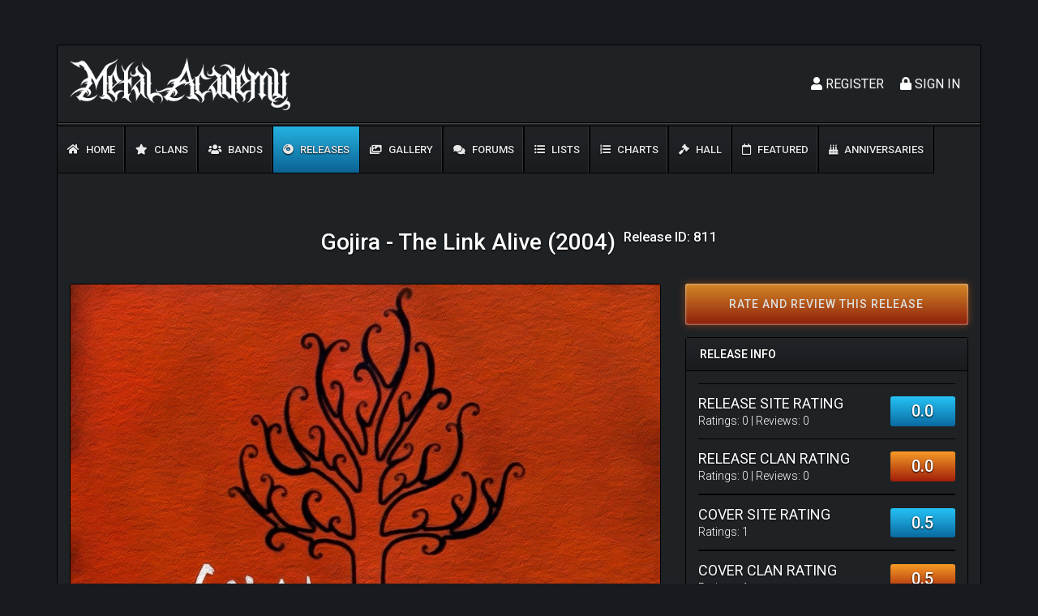

--- FILE ---
content_type: text/html; charset=UTF-8
request_url: https://metal.academy/releases/811
body_size: 3594
content:
<!DOCTYPE html>
<html lang="en">
<head>
    <meta charset="utf-8">
    <meta name="viewport" content="width=device-width, initial-scale=1">
    <!-- CSRF Token -->
    <meta name="csrf-token" content="Br6FDG8PobN8NWUg1C9jrAwmR3zh94xzOQXrC7Es">
            <title>Gojira - The Link Alive (2004) | Metal Academy</title>
        <!-- Icons -->
    <link rel="icon" href="https://metal.academy/assets/favicon.ico" type="image/x-icon">
    <!-- Styles -->
    <link rel="stylesheet" href="https://use.fontawesome.com/releases/v5.6.1/css/all.css" integrity="sha384-gfdkjb5BdAXd+lj+gudLWI+BXq4IuLW5IT+brZEZsLFm++aCMlF1V92rMkPaX4PP" crossorigin="anonymous">
        <link href="/css/main.css?id=24e29f2b6804b2b6207f" rel="stylesheet">
    <!-- Global site tag (gtag.js) - Google Analytics -->
    <script async src="https://www.googletagmanager.com/gtag/js?id=UA-139986757-1"></script>
    <script>
        window.dataLayer = window.dataLayer || [];
        function gtag(){dataLayer.push(arguments);}
        gtag('js', new Date());

        gtag('config', 'UA-139986757-1');
    </script>
</head>
<body>
    <header class="header">
        <div class="container content-bg">
            <div class="header__top-nav">
                <div class="row">
                    <div class="col-12 col-md-6">
                        <div class="top-nav__logo"><a href="https://metal.academy"><img src="https://metal.academy/assets/logos/logo-1-white.png" alt="Metal Academy"></a></div>
                        <!-- /.top-nav__logo -->
                    </div>
                    <!-- /.col-12 col-md-6 -->
                    <div class="col-12 col-md-6">
                        <div class="top-nav__user">
                                                            <div class="top-nav__user-signup">
                                    <ul class="d-flex flex-row-reverse">
                                        <li class="user-signup__register"><a href="https://metal.academy/login"><i class="fas fa-lock"></i> Sign In</a></li>
                                        <li class="user-signup__login"><a href="https://metal.academy/register"><i class="fas fa-user"></i> Register</a></li>
                                    </ul>
                                    <!-- /.d-flex flex-row-reverse -->
                                </div>
                                <!-- /.top-nav__user-signup -->
                                                    </div>
                        <!-- /.top-nav__user -->
                    </div>
                    <!-- /.col-12 col-md-6 -->
                </div>
                <!-- /.row -->
            </div>
            <!-- /.header__top-nav -->
            <div class="top-nav-divider"></div>
            <!-- /.top-nav-divider -->
            <div class="header__main-menu">
                <div class="mobile-activator"><i class="fas fa-bars"></i></div>
                <ul>
                    <li ><a href="https://metal.academy"><i class="fas fa-home"></i> Home</a></li>
                    <li ><a href="https://metal.academy/clans"><i class="fas fa-star"></i> Clans</a></li>
                    <li ><a href="https://metal.academy/bands"><i class="fas fa-users"></i> Bands</a></li>
                    <li  class="active" ><a href="https://metal.academy/releases"><i class="fas fa-compact-disc"></i> Releases</a></li>
                    <li ><a href="https://metal.academy/gallery"><i class="fas fa-images"></i> Gallery</a></li>
                    <li ><a href="https://metal.academy/forum/0"><i class="fas fa-comments"></i> Forums</a></li>
                    <li ><a href="https://metal.academy/lists"><i class="fas fa-list-ul"></i> Lists</a></li>
                    <li ><a href="https://metal.academy/charts-list"><i class="fas fa-list-ol"></i> Charts</a></li>
                    <li ><a href="https://metal.academy/hall"><i class="fas fa-gavel"></i> Hall</a></li>
                    <li ><a href="https://metal.academy/featured/releases"><i class="far fa-calendar"></i> Featured</a></li>
                    <li ><a href="https://metal.academy/anniversaries"><i class="fas fa-birthday-cake"></i> Anniversaries</a></li>
                </ul>
            </div>
            <!-- /.header__main-menu -->
                                </div>
        <!-- /.container -->
    </header>
    <!-- /.header -->
    <main class="d-flex main" style="min-height: 600px;">
        <div class="container content-bg">
                <h1 class="page-title text-center">Gojira - The Link Alive (2004)<sup class="pl-3"><small>Release ID: 811</small></sup></h1>
    <div class="release">
        <div class="row">
            <div class="col-12 col-lg-8">
                <div class="release__cover">
                    <div class="panel">
                        <div class="panel__body" style="padding: 0;">
                            <img src="https://metal.academy/uploads/releases/39d24cace1d94833ded1ca6c4fec000f.jpg" alt="Gojira - The Link Alive (2004) Cover">
                        </div>
                    </div>
                </div>
                <div class="release__reviews">
    </div>
                            </div>
            <div class="col-12 col-lg-4">
                <div class="release__add-review-button">
                    <a href="https://metal.academy/releases/811/reviews/add">Rate and review this release</a>
                </div>
                                                <div class="panel">
                    <div class="panel__header"><h3>Release info</h3></div>
                    <div class="panel__body">
                        <div class="release__ratings">
                            <div class="d-flex justify-content-between release__rating-widget">
                                <div class="rw__title">
                                    <h4>Release Site Rating</h4>
                                    <p>Ratings: <a href="https://metal.academy/releases/811/0/0/list">0</a> | Reviews: <a href="https://metal.academy/releases/811/1/0/list">0</a></p>
                                </div>
                                <div class="rw__rating rtst">0.0</div>
                            </div>
                            <div class="d-flex justify-content-between release__rating-widget">
                                <div class="rw__title">
                                    <h4>Release Clan Rating</h4>
                                    <p>Ratings: <a href="https://metal.academy/releases/811/0/1/list">0</a> | Reviews: <a href="https://metal.academy/releases/811/1/1/list">0</a></p>
                                </div>
                                <div class="rw__rating rtcn">0.0</div>
                            </div>
                            <div class="d-flex justify-content-between align-items-center release__rating-widget">
                                <div class="rw__title">
                                    <h4>Cover Site Rating</h4>
                                    <p>Ratings: <a href="https://metal.academy/releases/811/all-cover-ratings/0">1</a></p>
                                </div>
                                <div class="rw__rating rtst">0.5</div>
                            </div>
                            <div class="d-flex justify-content-between align-items-center release__rating-widget">
                                <div class="rw__title">
                                    <h4>Cover Clan Rating</h4>
                                    <p>Ratings: <a href="https://metal.academy/releases/811/all-cover-ratings/1">1</a></p>
                                </div>
                                <div class="rw__rating rtcn">0.5</div>
                            </div>
                        </div>
                        <div class="release__stats">
                            <div class="release__main-stats">
                                <div class="row">
                                    <div class="col-4 release__main-stats-label">Band</div>
                                    <div class="col-8 release__main-stats-value"><a href="https://metal.academy/bands/56">Gojira</a></div>
                                </div>
                                <div class="row">
                                    <div class="col-4 release__main-stats-label">Release</div>
                                    <div class="col-8 release__main-stats-value">The Link Alive</div>
                                </div>
                                <div class="row">
                                    <div class="col-4 release__main-stats-label">Year</div>
                                    <div class="col-8 release__main-stats-value">2004</div>
                                </div>
                                <div class="row">
                                    <div class="col-4 release__main-stats-label">Format</div>
                                    <div class="col-8 release__main-stats-value">
                                                                                        Live
                                                                                    </div>
                                </div>
                            </div>
                            <div class="release__clans-list">
                                <h5>Clans</h5>
                                <div class="row">
                                                                            <div class="col-4 text-center">
                                            <a href="https://metal.academy/clans/4" title="The Horde"><img src="https://metal.academy/assets/clans/the-horde.png" alt="The Horde"></a>
                                        </div>
                                                                    </div>
                            </div>
                            <div class="release__genres">
                                <h5>Genres</h5>
                                <table class="table">
                                                                            <tr>
                                            <td><a href="https://metal.academy/releases?releasesFilters=1&releaseSort=releases.release_name&releaseSortType=ASC&releasesCountRating=&fromYear=&toYear=&releaseGenre%5B%5D=4">Death Metal</a></td>
                                        </tr>
                                                                    </table>
                            </div>
                                                            <div class="release__genres mt-5">
                                    <h5>Sub-Genres</h5>
                                    <table class="table">
                                                                                    <tr >
                                                <td  colspan="2" >
                                                    <p class="mb-1">Death Metal (conventional)</p>
                                                    <p class="mb-0"><small>Voted For: <strong>0</strong> | Against: <strong>0</strong></small></p>
                                                </td>
                                                                                            </tr>
                                                                            </table>
                                </div>
                                                                                </div>
                    </div>
                </div>
                                                                <div class="panel release-fast-rating">
                    <div class="panel__header"><h3>Gojira chronology</h3></div>
                    <div class="panel__body reviews">
                        <table class="releases-chronology">
                                                            <tr>
                                    <td>
                                                                                    <a href="https://metal.academy/releases/812">Terra incognita (2001)</a>
                                                                            </td>
                                </tr>
                                                            <tr>
                                    <td>
                                                                                    <a href="https://metal.academy/releases/813">The Link (2003)</a>
                                                                            </td>
                                </tr>
                                                            <tr>
                                    <td>
                                                                                    <strong>The Link Alive (2004)</strong>
                                                                            </td>
                                </tr>
                                                            <tr>
                                    <td>
                                                                                    <a href="https://metal.academy/releases/814">From Mars to Sirius (2005)</a>
                                                                            </td>
                                </tr>
                                                            <tr>
                                    <td>
                                                                                    <a href="https://metal.academy/releases/815">The Way of All Flesh (2008)</a>
                                                                            </td>
                                </tr>
                                                            <tr>
                                    <td>
                                                                                    <a href="https://metal.academy/releases/816">L&#039;enfant sauvage (2012)</a>
                                                                            </td>
                                </tr>
                                                            <tr>
                                    <td>
                                                                                    <a href="https://metal.academy/releases/817">Magma (2016)</a>
                                                                            </td>
                                </tr>
                                                            <tr>
                                    <td>
                                                                                    <a href="https://metal.academy/releases/27209">Fortitude (2021)</a>
                                                                            </td>
                                </tr>
                                                            <tr>
                                    <td>
                                                                                    <a href="https://metal.academy/releases/52460">Live at Brixton Academy (2022)</a>
                                                                            </td>
                                </tr>
                                                    </table>
                    </div>
                </div>
                            </div>
        </div>
    </div>
        </div>
        <!-- /.container -->
    </main>
    <!-- /.main -->
    <footer class="d-flex footer">
        <div class="container content-bg">
            <div class="row mb-2">
                <div class="col-12">
                    <div class="footer__menu footer__menu__larger">
                        <ul>
                            <li ><a href="https://metal.academy/clans">Clans</a></li>
                            <li ><a href="https://metal.academy/bands">Bands</a></li>
                            <li  class="active" ><a href="https://metal.academy/releases">Releases</a></li>
                            <li ><a href="https://metal.academy/gallery"> Gallery</a></li>
                            <li ><a href="https://metal.academy/forum/0">Forums</a></li>
                            <li ><a href="https://metal.academy/lists">Lists</a></li>
                            <li ><a href="https://metal.academy/charts-list">Charts</a></li>
                            <li ><a href="https://metal.academy/hall">Hall</a></li>
                            <li ><a href="https://metal.academy/featured/releases">Featured</a></li>
                            <li ><a href="https://metal.academy/anniversaries">Anniversaries</a></li>
                        </ul>
                    </div>
                </div>
            </div>
            <div class="row">
                <div class="col-12 col-lg-3">
                    <div class="footer__copyrights">
                        © 2026 All rights reserved.
                    </div>
                    <!-- /.footer__copyrights -->
                </div>
                <!-- /.col-12 col-lg-6 -->
                <div class="col-12 col-lg-6">
                    <div class="footer__menu">
                        <ul>
                            <li><a href="#">Terms</a></li>
                            <li><a href="#">Privacy</a></li>
                            <li><a href="https://metal.academy/faq">FAQ</a></li>
                            <li><a href="https://metal.academy/contacts">Contact us</a></li>
                        </ul>
                    </div>
                </div>
                <div class="col-12 col-lg-3">
                    <div class="footer__socials">
                        <ul class="d-flex flex-row-reverse">
                            <li><a href="#" target="_blank"><i class="fab fa-facebook-f"></i></a></li>
                            <li><a href="https://twitter.com/themetalacademy" target="_blank"><i class="fab fa-twitter"></i></a></li>
                            <li><a href="#" target="_blank"><i class="fab fa-youtube"></i></a></li>
                            <li><a href="#" target="_blank"><i class="fab fa-google-plus-g"></i></a></li>
                        </ul>
                        <!-- /.d-flex flex-row-reverse -->
                    </div>
                    <!-- /.footer__socials -->
                </div>
                <!-- /.col-12 col-lg-6 -->
            </div>
            <!-- /.row -->
        </div>
        <!-- /.container content-bg -->
    </footer>
    <!-- /.footer -->
    <div id="scrollToTop">
        <i class="fas fa-chevron-up"></i>
    </div>
    <!-- Scripts -->
    <script src="/js/bundle.js?id=c2e31366363f4bc92fc6"></script>
    </body>
</html>
